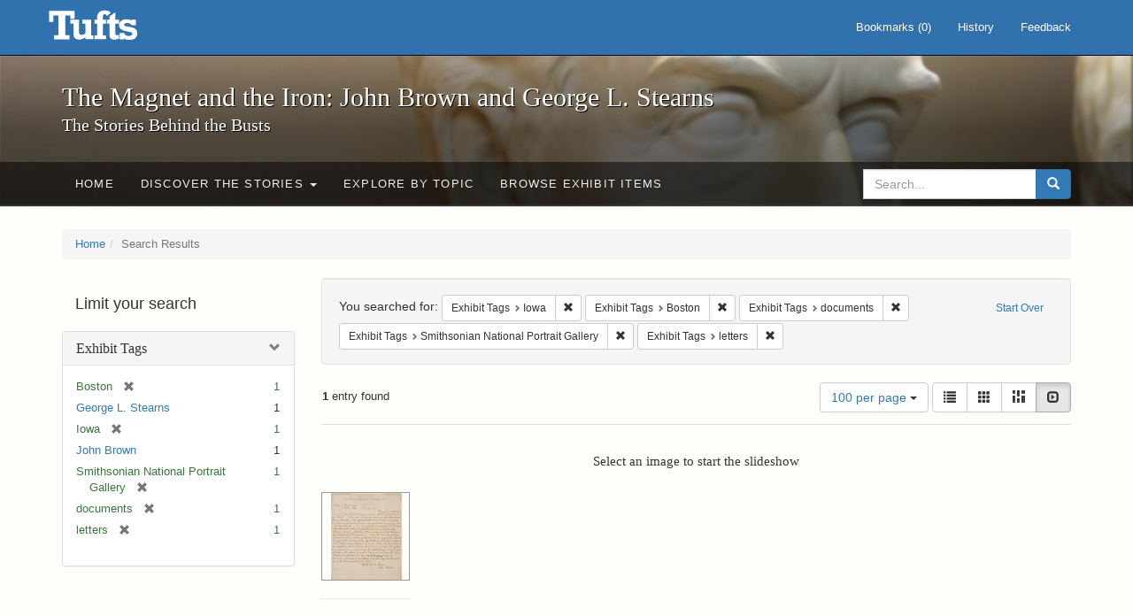

--- FILE ---
content_type: text/html; charset=utf-8
request_url: https://exhibits.tufts.edu/spotlight/john-brown-tufts/catalog?f%5Bexhibit_tags%5D%5B%5D=Iowa&f%5Bexhibit_tags%5D%5B%5D=Boston&f%5Bexhibit_tags%5D%5B%5D=documents&f%5Bexhibit_tags%5D%5B%5D=Smithsonian+National+Portrait+Gallery&f%5Bexhibit_tags%5D%5B%5D=letters&per_page=100&view=slideshow
body_size: 25720
content:
<!DOCTYPE html>
<html lang="en" class="no-js">
  <head>
    <meta charset="utf-8">
    <meta http-equiv="Content-Type" content="text/html; charset=utf-8">

    <!-- Mobile viewport optimization h5bp.com/ad -->
    <meta name="HandheldFriendly" content="True">
    <meta name="viewport" content="width=device-width,initial-scale=1.0">

    <!-- Mobile IE allows us to activate ClearType technology for smoothing fonts for easy reading -->
    <!--[if IEMobile]>
      <meta http-equiv="cleartype" content="on">
    <![endif]-->

    <title>Exhibit Tags: 5 selected - The Magnet and the Iron: John Brown and George L. Stearns - Online Exhibits Search Results</title>
    <link href="https://exhibits.tufts.edu/spotlight/john-brown-tufts/catalog/opensearch.xml" title="The Magnet and the Iron: John Brown and George L. Stearns - Online Exhibits" type="application/opensearchdescription+xml" rel="search"/>
    <link rel="shortcut icon" type="image/x-icon" href="/assets/favicon-ceb85a14462080ef7834690e52838ae32a513ed3bc5a350af79af3d4c225c2fc.ico" />
    <link rel="stylesheet" media="screen" href="/assets/application-0c602d4959f711ae502275b9cde9921ad4cd9295493fc64610eb555400605131.css" />
    <link rel="stylesheet" href="https://use.typekit.net/weh5hzx.css">
    <script src="/assets/application-d9c528b621e4695b5415aa905abf8e69bf014c0a4790109595d18757b7d46c15.js"></script>
    <meta name="csrf-param" content="authenticity_token" />
<meta name="csrf-token" content="mX4q6P54hcNqYqKirGdUrjiInsi8BNaeLgJR0J2euAsZlq2eUOP1cOkf+oUpLzQPKC52YKyUTGdwCYV+hyzWYg==" />
      <meta name="totalResults" content="1" />
<meta name="startIndex" content="0" />
<meta name="itemsPerPage" content="100" />

  <link rel="alternate" type="application/rss+xml" title="RSS for results" href="/spotlight/john-brown-tufts/catalog.rss?f%5Bexhibit_tags%5D%5B%5D=Iowa&amp;f%5Bexhibit_tags%5D%5B%5D=Boston&amp;f%5Bexhibit_tags%5D%5B%5D=documents&amp;f%5Bexhibit_tags%5D%5B%5D=Smithsonian+National+Portrait+Gallery&amp;f%5Bexhibit_tags%5D%5B%5D=letters&amp;per_page=100&amp;view=slideshow" />
  <link rel="alternate" type="application/atom+xml" title="Atom for results" href="/spotlight/john-brown-tufts/catalog.atom?f%5Bexhibit_tags%5D%5B%5D=Iowa&amp;f%5Bexhibit_tags%5D%5B%5D=Boston&amp;f%5Bexhibit_tags%5D%5B%5D=documents&amp;f%5Bexhibit_tags%5D%5B%5D=Smithsonian+National+Portrait+Gallery&amp;f%5Bexhibit_tags%5D%5B%5D=letters&amp;per_page=100&amp;view=slideshow" />
  <link rel="alternate" type="application/json" title="JSON" href="/spotlight/john-brown-tufts/catalog.json?f%5Bexhibit_tags%5D%5B%5D=Iowa&amp;f%5Bexhibit_tags%5D%5B%5D=Boston&amp;f%5Bexhibit_tags%5D%5B%5D=documents&amp;f%5Bexhibit_tags%5D%5B%5D=Smithsonian+National+Portrait+Gallery&amp;f%5Bexhibit_tags%5D%5B%5D=letters&amp;per_page=100&amp;view=slideshow" />

    
    <meta name="twitter:card" />
    

    <!-- Le HTML5 shim, for IE6-8 support of HTML5 elements -->
    <!--[if lt IE 9]>
      <script src="//html5shim.googlecode.com/svn/trunk/html5.js"></script>
    <![endif]-->

  </head>
  <script async src="https://www.googletagmanager.com/gtag/js?id=G-RNX4KV6B5Y"></script>
<script>
  window.dataLayer = window.dataLayer || [];
  function gtag(){dataLayer.push(arguments);}
  gtag('js', new Date());

  gtag('config', 'G-RNX4KV6B5Y');
</script>

  <body class="blacklight-catalog blacklight-catalog-index">
  <div id="header-navbar" class="navbar navbar-default navbar-static-top navbar-inverse" role="navigation">
  <div class="container">
    <div class="navbar-header">
    <button type="button" class="navbar-toggle" data-toggle="collapse" data-target="#user-util-collapse">
      <span class="sr-only">Toggle navigation</span>
      <span class="icon-bar"></span>
      <span class="icon-bar"></span>
      <span class="icon-bar"></span>
    </button>
    <a class="navbar-brand" href="/">The Magnet and the Iron: John Brown and George L. Stearns - Online Exhibits</a>
    </div>

    <div class="collapse navbar-collapse" id="user-util-collapse">
      <div class="navbar-right">

  <ul class="nav navbar-nav">
    
      <li><a id="bookmarks_nav" href="/bookmarks">
  Bookmarks
(<span data-role='bookmark-counter'>0</span>)
</a></li>

      <li><a href="/search_history">History</a>
</li>
  </ul>

  <ul class="nav navbar-nav">
      <li>
        <a data-behavior="contact-link" data-target="new_contact_form" href="/spotlight/john-brown-tufts/contact/new">Feedback</a>
      </li>
  </ul>
</div>

    </div>
  </div>
</div>

    <div id="report-problem-form">
    <div class="container">
  <div class="row">
    <form class="col-md-offset-2 col-md-8  form-horizontal" id="new_contact_form" role="form" action="/spotlight/john-brown-tufts/contact" accept-charset="UTF-8" method="post"><input name="utf8" type="hidden" value="&#x2713;" /><input type="hidden" name="authenticity_token" value="S58Zm3b+Si50Z19s+NLoFLtKT4fyxnVqNwgpzbS9zp7Ld57t2GU6nfcaB0t9moi1q+ynL+JW75NpA/1jrg+g9w==" />

      <h2>Contact Us</h2>
      <div class="form-group"><label class="control-label col-sm-3" for="contact_form_name">Name</label><div class="col-sm-9"><input class="form-control" type="text" name="contact_form[name]" id="contact_form_name" /></div></div>
      <span style="display:none;visibility:hidden;">
        <div class="form-group"><label class="control-label col-sm-3" for="contact_form_email_address">Ignore this text box. It is used to detect spammers. If you enter anything into this text box, your message will not be sent.</label><div class="col-sm-9"><input class="form-control" type="email" name="contact_form[email_address]" id="contact_form_email_address" /></div></div>
      </span>
      <div class="form-group"><label class="control-label col-sm-3" for="contact_form_email">Email</label><div class="col-sm-9"><input class="form-control" type="email" name="contact_form[email]" id="contact_form_email" /></div></div>
      <div class="form-group"><label class="control-label col-sm-3" for="contact_form_message">Message</label><div class="col-sm-9"><textarea rows="7" class="form-control" name="contact_form[message]" id="contact_form_message">
</textarea></div></div>
      <input type="hidden" value="https://exhibits.tufts.edu/spotlight/john-brown-tufts/catalog?f%5Bexhibit_tags%5D%5B%5D=Iowa&amp;f%5Bexhibit_tags%5D%5B%5D=Boston&amp;f%5Bexhibit_tags%5D%5B%5D=documents&amp;f%5Bexhibit_tags%5D%5B%5D=Smithsonian+National+Portrait+Gallery&amp;f%5Bexhibit_tags%5D%5B%5D=letters&amp;per_page=100&amp;view=slideshow" name="contact_form[current_url]" id="contact_form_current_url" />
      <div class="form-actions">
        <div class="primary-actions">
        <a class="btn btn-link" data-behavior="cancel-link" href="#">Cancel</a>
        <input type="submit" name="commit" value="Send" class="btn btn-primary" data-disable-with="Send" />
        </div>
      </div>
</form>  </div>
</div>

  </div>

<div class="masthead image-masthead ">
    <span class='background-container' style="background-image: url('https://exhibits.tufts.edu/images/115/0,306,1600,160/1800,180/0/default.jpg')"></span>
    <span class='background-container-gradient'></span>

  

  <div class="container site-title-container">
    <div class="site-title h1">
        The Magnet and the Iron: John Brown and George L. Stearns
          <small>The Stories Behind the Busts</small>
    </div>
  </div>

  <div id="exhibit-navbar" class="exhibit-navbar navbar navbar-default" role="navigation">
  <div class="container">

    <ul class="nav navbar-nav">
      <li class=""><a href="/spotlight/john-brown-tufts">Home</a></li>
            <li class="dropdown">
      <a href="#" class="dropdown-toggle" data-toggle="dropdown">Discover the Stories <b class="caret"></b></a>
      <ul class="dropdown-menu">
          <li><a href="/spotlight/john-brown-tufts/feature/overview">Overview</a></li>
          <li><a href="/spotlight/john-brown-tufts/feature/john-brown-and-the-secret-six">John Brown and the Secret Six</a></li>
          <li><a href="/spotlight/john-brown-tufts/feature/the-bust-of-john-brown">The Bust of John Brown</a></li>
          <li><a href="/spotlight/john-brown-tufts/feature/george-l-stearns-businessman-and-abolitionist">George L. Stearns: Businessman and Abolitionist</a></li>
          <li><a href="/spotlight/john-brown-tufts/feature/the-stearns-estate">The Stearns Estate</a></li>
          <li><a href="/spotlight/john-brown-tufts/feature/54th-massachusetts-infantry-regiment">54th Massachusetts Infantry Regiment</a></li>
          <li><a href="/spotlight/john-brown-tufts/feature/collections-at-tufts">Collections at Tufts</a></li>
          <li><a href="/spotlight/john-brown-tufts/feature/bibliography-resources">Bibliography &amp; Resources</a></li>
      </ul>
    </li>

          <li class=""><a href="/spotlight/john-brown-tufts/about/explore">Explore by Topic</a></li>

          <li class=""><a href="/spotlight/john-brown-tufts/browse">Browse Exhibit Items</a></li>

    </ul>
      <div class="navbar-right navbar-nav nav">
        <form class="search-query-form clearfix navbar-form" role="search" aria-label="Search" action="https://exhibits.tufts.edu/spotlight/john-brown-tufts/catalog" accept-charset="UTF-8" method="get"><input name="utf8" type="hidden" value="&#x2713;" />
  <input type="hidden" name="f[exhibit_tags][]" value="Iowa" />
<input type="hidden" name="f[exhibit_tags][]" value="Boston" />
<input type="hidden" name="f[exhibit_tags][]" value="documents" />
<input type="hidden" name="f[exhibit_tags][]" value="Smithsonian National Portrait Gallery" />
<input type="hidden" name="f[exhibit_tags][]" value="letters" />
<input type="hidden" name="per_page" value="100" />
<input type="hidden" name="view" value="slideshow" />
<input type="hidden" name="exhibit_id" value="john-brown-tufts" />
  <div class="input-group">
      <input type="hidden" name="search_field" id="search_field" value="all_fields" />

    <label for="q" class="sr-only">search for</label>
    <input type="text" name="q" id="q" placeholder="Search..." class="search_q q form-control" data-autocomplete-enabled="false" data-autocomplete-path="/suggest" />

    <span class="input-group-btn">
      <button type="submit" class="btn btn-primary search-btn" id="search">
        <span class="submit-search-text">Search</span>
        <span class="glyphicon glyphicon-search"></span>
      </button>
    </span>
  </div>
</form>
      </div>
  </div>
</div>

</div>

<div class="container breadcrumbs-container">
  <div class="row">
    <div class="col-md-12">
      <ul class="breadcrumb"><li><a href="/spotlight/john-brown-tufts?q=">Home</a></li><li class="active">Search Results</li></ul>
    </div>
  </div>
</div>


  

  <div id="ajax-modal" class="modal fade" tabindex="-1" role="dialog" aria-hidden="true">
  <div class="modal-dialog" role="document">
    <div class="modal-content">
    </div>
  </div>
</div>


  <div id="main-container" class="container">
    <div class="row">
  <div class="col-md-12">
    <div id="main-flashes">
      <div class="flash_messages">
</div>

    </div>
  </div>
</div>


    <div class="row">
      <div id="sidebar" class="col-md-3 col-sm-4">
  <div id="facets" class="facets sidenav">

  <div class="top-panel-heading panel-heading">
    <button type="button" class="facets-toggle" data-toggle="collapse" data-target="#facet-panel-collapse">
      <span class="sr-only">Toggle facets</span>
      <span class="icon-bar"></span>
      <span class="icon-bar"></span>
      <span class="icon-bar"></span>
    </button>

    <h2 class='facets-heading'>
      Limit your search
    </h2>
  </div>

  <div id="facet-panel-collapse" class="collapse panel-group">
    <div class="panel panel-default facet_limit blacklight-exhibit_tags facet_limit-active">
  <div class=" collapse-toggle panel-heading" aria-expanded="false" data-toggle="collapse" data-target="#facet-exhibit_tags">
    <h3 class="panel-title facet-field-heading">
      <a data-turbolinks="false" data-no-turbolink="true" href="#">Exhibit Tags</a>
    </h3>
  </div>
  <div id="facet-exhibit_tags" class="panel-collapse facet-content in">
    <div class="panel-body">
      <ul class="facet-values list-unstyled">
  <li><span class="facet-label"><span class="selected">Boston</span><a class="remove" href="/spotlight/john-brown-tufts/catalog?f%5Bexhibit_tags%5D%5B%5D=Iowa&amp;f%5Bexhibit_tags%5D%5B%5D=documents&amp;f%5Bexhibit_tags%5D%5B%5D=Smithsonian+National+Portrait+Gallery&amp;f%5Bexhibit_tags%5D%5B%5D=letters&amp;per_page=100&amp;view=slideshow"><span class="glyphicon glyphicon-remove"></span><span class="sr-only">[remove]</span></a></span><span class="selected facet-count">1</span></li><li><span class="facet-label"><a class="facet_select" href="/spotlight/john-brown-tufts/catalog?f%5Bexhibit_tags%5D%5B%5D=Iowa&amp;f%5Bexhibit_tags%5D%5B%5D=Boston&amp;f%5Bexhibit_tags%5D%5B%5D=documents&amp;f%5Bexhibit_tags%5D%5B%5D=Smithsonian+National+Portrait+Gallery&amp;f%5Bexhibit_tags%5D%5B%5D=letters&amp;f%5Bexhibit_tags%5D%5B%5D=George+L.+Stearns&amp;per_page=100&amp;view=slideshow">George L. Stearns</a></span><span class="facet-count">1</span></li><li><span class="facet-label"><span class="selected">Iowa</span><a class="remove" href="/spotlight/john-brown-tufts/catalog?f%5Bexhibit_tags%5D%5B%5D=Boston&amp;f%5Bexhibit_tags%5D%5B%5D=documents&amp;f%5Bexhibit_tags%5D%5B%5D=Smithsonian+National+Portrait+Gallery&amp;f%5Bexhibit_tags%5D%5B%5D=letters&amp;per_page=100&amp;view=slideshow"><span class="glyphicon glyphicon-remove"></span><span class="sr-only">[remove]</span></a></span><span class="selected facet-count">1</span></li><li><span class="facet-label"><a class="facet_select" href="/spotlight/john-brown-tufts/catalog?f%5Bexhibit_tags%5D%5B%5D=Iowa&amp;f%5Bexhibit_tags%5D%5B%5D=Boston&amp;f%5Bexhibit_tags%5D%5B%5D=documents&amp;f%5Bexhibit_tags%5D%5B%5D=Smithsonian+National+Portrait+Gallery&amp;f%5Bexhibit_tags%5D%5B%5D=letters&amp;f%5Bexhibit_tags%5D%5B%5D=John+Brown&amp;per_page=100&amp;view=slideshow">John Brown</a></span><span class="facet-count">1</span></li><li><span class="facet-label"><span class="selected">Smithsonian National Portrait Gallery</span><a class="remove" href="/spotlight/john-brown-tufts/catalog?f%5Bexhibit_tags%5D%5B%5D=Iowa&amp;f%5Bexhibit_tags%5D%5B%5D=Boston&amp;f%5Bexhibit_tags%5D%5B%5D=documents&amp;f%5Bexhibit_tags%5D%5B%5D=letters&amp;per_page=100&amp;view=slideshow"><span class="glyphicon glyphicon-remove"></span><span class="sr-only">[remove]</span></a></span><span class="selected facet-count">1</span></li><li><span class="facet-label"><span class="selected">documents</span><a class="remove" href="/spotlight/john-brown-tufts/catalog?f%5Bexhibit_tags%5D%5B%5D=Iowa&amp;f%5Bexhibit_tags%5D%5B%5D=Boston&amp;f%5Bexhibit_tags%5D%5B%5D=Smithsonian+National+Portrait+Gallery&amp;f%5Bexhibit_tags%5D%5B%5D=letters&amp;per_page=100&amp;view=slideshow"><span class="glyphicon glyphicon-remove"></span><span class="sr-only">[remove]</span></a></span><span class="selected facet-count">1</span></li><li><span class="facet-label"><span class="selected">letters</span><a class="remove" href="/spotlight/john-brown-tufts/catalog?f%5Bexhibit_tags%5D%5B%5D=Iowa&amp;f%5Bexhibit_tags%5D%5B%5D=Boston&amp;f%5Bexhibit_tags%5D%5B%5D=documents&amp;f%5Bexhibit_tags%5D%5B%5D=Smithsonian+National+Portrait+Gallery&amp;per_page=100&amp;view=slideshow"><span class="glyphicon glyphicon-remove"></span><span class="sr-only">[remove]</span></a></span><span class="selected facet-count">1</span></li>

</ul>

    </div>
  </div>
</div>

  </div>
</div>

</div>

<div id="content" class="col-md-9 col-sm-8">
    <h2 class="sr-only top-content-title">Search Constraints</h2>






      <div id="appliedParams" class="clearfix constraints-container">
        <div class="pull-right">
          <a class="catalog_startOverLink btn btn-sm btn-text" id="startOverLink" href="/spotlight/john-brown-tufts/catalog?view=slideshow">Start Over</a>
        </div>
        <span class="constraints-label">You searched for:</span>
        
<span class="btn-group appliedFilter constraint filter filter-exhibit_tags">
  <span class="constraint-value btn btn-sm btn-default btn-disabled">
      <span class="filterName">Exhibit Tags</span>
      <span class="filterValue" title="Iowa">Iowa</span>
  </span>

    <a class="btn btn-default btn-sm remove dropdown-toggle" href="/spotlight/john-brown-tufts/catalog?f%5Bexhibit_tags%5D%5B%5D=Boston&amp;f%5Bexhibit_tags%5D%5B%5D=documents&amp;f%5Bexhibit_tags%5D%5B%5D=Smithsonian+National+Portrait+Gallery&amp;f%5Bexhibit_tags%5D%5B%5D=letters&amp;per_page=100&amp;view=slideshow"><span class="glyphicon glyphicon-remove"></span><span class="sr-only">Remove constraint Exhibit Tags: Iowa</span></a>
</span>


<span class="btn-group appliedFilter constraint filter filter-exhibit_tags">
  <span class="constraint-value btn btn-sm btn-default btn-disabled">
      <span class="filterName">Exhibit Tags</span>
      <span class="filterValue" title="Boston">Boston</span>
  </span>

    <a class="btn btn-default btn-sm remove dropdown-toggle" href="/spotlight/john-brown-tufts/catalog?f%5Bexhibit_tags%5D%5B%5D=Iowa&amp;f%5Bexhibit_tags%5D%5B%5D=documents&amp;f%5Bexhibit_tags%5D%5B%5D=Smithsonian+National+Portrait+Gallery&amp;f%5Bexhibit_tags%5D%5B%5D=letters&amp;per_page=100&amp;view=slideshow"><span class="glyphicon glyphicon-remove"></span><span class="sr-only">Remove constraint Exhibit Tags: Boston</span></a>
</span>


<span class="btn-group appliedFilter constraint filter filter-exhibit_tags">
  <span class="constraint-value btn btn-sm btn-default btn-disabled">
      <span class="filterName">Exhibit Tags</span>
      <span class="filterValue" title="documents">documents</span>
  </span>

    <a class="btn btn-default btn-sm remove dropdown-toggle" href="/spotlight/john-brown-tufts/catalog?f%5Bexhibit_tags%5D%5B%5D=Iowa&amp;f%5Bexhibit_tags%5D%5B%5D=Boston&amp;f%5Bexhibit_tags%5D%5B%5D=Smithsonian+National+Portrait+Gallery&amp;f%5Bexhibit_tags%5D%5B%5D=letters&amp;per_page=100&amp;view=slideshow"><span class="glyphicon glyphicon-remove"></span><span class="sr-only">Remove constraint Exhibit Tags: documents</span></a>
</span>


<span class="btn-group appliedFilter constraint filter filter-exhibit_tags">
  <span class="constraint-value btn btn-sm btn-default btn-disabled">
      <span class="filterName">Exhibit Tags</span>
      <span class="filterValue" title="Smithsonian National Portrait Gallery">Smithsonian National Portrait Gallery</span>
  </span>

    <a class="btn btn-default btn-sm remove dropdown-toggle" href="/spotlight/john-brown-tufts/catalog?f%5Bexhibit_tags%5D%5B%5D=Iowa&amp;f%5Bexhibit_tags%5D%5B%5D=Boston&amp;f%5Bexhibit_tags%5D%5B%5D=documents&amp;f%5Bexhibit_tags%5D%5B%5D=letters&amp;per_page=100&amp;view=slideshow"><span class="glyphicon glyphicon-remove"></span><span class="sr-only">Remove constraint Exhibit Tags: Smithsonian National Portrait Gallery</span></a>
</span>


<span class="btn-group appliedFilter constraint filter filter-exhibit_tags">
  <span class="constraint-value btn btn-sm btn-default btn-disabled">
      <span class="filterName">Exhibit Tags</span>
      <span class="filterValue" title="letters">letters</span>
  </span>

    <a class="btn btn-default btn-sm remove dropdown-toggle" href="/spotlight/john-brown-tufts/catalog?f%5Bexhibit_tags%5D%5B%5D=Iowa&amp;f%5Bexhibit_tags%5D%5B%5D=Boston&amp;f%5Bexhibit_tags%5D%5B%5D=documents&amp;f%5Bexhibit_tags%5D%5B%5D=Smithsonian+National+Portrait+Gallery&amp;per_page=100&amp;view=slideshow"><span class="glyphicon glyphicon-remove"></span><span class="sr-only">Remove constraint Exhibit Tags: letters</span></a>
</span>

      </div>


<div id="sortAndPerPage" class="clearfix" role="navigation" aria-label="Results navigation">
      <div class="page_links">
      <span class="page_entries">
        <strong>1</strong> entry found
      </span>
    </div> 

  <div class="search-widgets pull-right">

  <span class="sr-only">Number of results to display per page</span>
<div id="per_page-dropdown" class="btn-group">
  <button type="button" class="btn btn-default dropdown-toggle" data-toggle="dropdown" aria-expanded="false">
    100 per page <span class="caret"></span>
  </button>
  <ul class="dropdown-menu" role="menu">
      <li role="menuitem"><a href="/spotlight/john-brown-tufts/catalog?f%5Bexhibit_tags%5D%5B%5D=Iowa&amp;f%5Bexhibit_tags%5D%5B%5D=Boston&amp;f%5Bexhibit_tags%5D%5B%5D=documents&amp;f%5Bexhibit_tags%5D%5B%5D=Smithsonian+National+Portrait+Gallery&amp;f%5Bexhibit_tags%5D%5B%5D=letters&amp;per_page=50&amp;view=slideshow">50<span class="sr-only"> per page</span></a></li>
      <li role="menuitem"><a href="/spotlight/john-brown-tufts/catalog?f%5Bexhibit_tags%5D%5B%5D=Iowa&amp;f%5Bexhibit_tags%5D%5B%5D=Boston&amp;f%5Bexhibit_tags%5D%5B%5D=documents&amp;f%5Bexhibit_tags%5D%5B%5D=Smithsonian+National+Portrait+Gallery&amp;f%5Bexhibit_tags%5D%5B%5D=letters&amp;per_page=10&amp;view=slideshow">10<span class="sr-only"> per page</span></a></li>
      <li role="menuitem"><a href="/spotlight/john-brown-tufts/catalog?f%5Bexhibit_tags%5D%5B%5D=Iowa&amp;f%5Bexhibit_tags%5D%5B%5D=Boston&amp;f%5Bexhibit_tags%5D%5B%5D=documents&amp;f%5Bexhibit_tags%5D%5B%5D=Smithsonian+National+Portrait+Gallery&amp;f%5Bexhibit_tags%5D%5B%5D=letters&amp;per_page=20&amp;view=slideshow">20<span class="sr-only"> per page</span></a></li>
      <li role="menuitem"><a href="/spotlight/john-brown-tufts/catalog?f%5Bexhibit_tags%5D%5B%5D=Iowa&amp;f%5Bexhibit_tags%5D%5B%5D=Boston&amp;f%5Bexhibit_tags%5D%5B%5D=documents&amp;f%5Bexhibit_tags%5D%5B%5D=Smithsonian+National+Portrait+Gallery&amp;f%5Bexhibit_tags%5D%5B%5D=letters&amp;per_page=100&amp;view=slideshow">100<span class="sr-only"> per page</span></a></li>
  </ul>
</div>

<div class="view-type">
  <span class="sr-only">View results as: </span>
  <div class="view-type-group btn-group">
      <a title="List" class="btn btn-default view-type-list " href="/spotlight/john-brown-tufts/catalog?f%5Bexhibit_tags%5D%5B%5D=Iowa&amp;f%5Bexhibit_tags%5D%5B%5D=Boston&amp;f%5Bexhibit_tags%5D%5B%5D=documents&amp;f%5Bexhibit_tags%5D%5B%5D=Smithsonian+National+Portrait+Gallery&amp;f%5Bexhibit_tags%5D%5B%5D=letters&amp;per_page=100&amp;view=list">
        <span class="glyphicon glyphicon-list view-icon-list"></span>
        <span class="caption">List</span>
</a>      <a title="Gallery" class="btn btn-default view-type-gallery " href="/spotlight/john-brown-tufts/catalog?f%5Bexhibit_tags%5D%5B%5D=Iowa&amp;f%5Bexhibit_tags%5D%5B%5D=Boston&amp;f%5Bexhibit_tags%5D%5B%5D=documents&amp;f%5Bexhibit_tags%5D%5B%5D=Smithsonian+National+Portrait+Gallery&amp;f%5Bexhibit_tags%5D%5B%5D=letters&amp;per_page=100&amp;view=gallery">
        <span class="glyphicon glyphicon-gallery view-icon-gallery"></span>
        <span class="caption">Gallery</span>
</a>      <a title="Masonry" class="btn btn-default view-type-masonry " href="/spotlight/john-brown-tufts/catalog?f%5Bexhibit_tags%5D%5B%5D=Iowa&amp;f%5Bexhibit_tags%5D%5B%5D=Boston&amp;f%5Bexhibit_tags%5D%5B%5D=documents&amp;f%5Bexhibit_tags%5D%5B%5D=Smithsonian+National+Portrait+Gallery&amp;f%5Bexhibit_tags%5D%5B%5D=letters&amp;per_page=100&amp;view=masonry">
        <span class="glyphicon glyphicon-masonry view-icon-masonry"></span>
        <span class="caption">Masonry</span>
</a>      <a title="Slideshow" class="btn btn-default view-type-slideshow active" href="/spotlight/john-brown-tufts/catalog?f%5Bexhibit_tags%5D%5B%5D=Iowa&amp;f%5Bexhibit_tags%5D%5B%5D=Boston&amp;f%5Bexhibit_tags%5D%5B%5D=documents&amp;f%5Bexhibit_tags%5D%5B%5D=Smithsonian+National+Portrait+Gallery&amp;f%5Bexhibit_tags%5D%5B%5D=letters&amp;per_page=100&amp;view=slideshow">
        <span class="glyphicon glyphicon-slideshow view-icon-slideshow"></span>
        <span class="caption">Slideshow</span>
</a>  </div>
</div>
</div>
</div>


<h2 class="sr-only">Search Results</h2>

  <div id="documents" class="row slideshow-documents">
  <div class="info">
    <h3>Select an image to start the slideshow</h3>
  </div>

  <div class="grid">
    <div class="document">
  <div class="thumbnail">
    <a data-slide-to="0" data-toggle="modal" data-target="#slideshow-modal" href="#">
          <img src="/images/543/full/!400,400/0/default.jpg" />
</a>  </div>
</div>

  </div>

    <!-- Modal -->
  <div class="slideshow-modal modal fade" id="slideshow-modal" tabindex="-1" role="dialog" aria-labelledby="slideshow-modal-label" aria-hidden="true">
    <div class="modal-dialog col-md-10">
      <div class="modal-content">
        <div class="modal-header">
          <button type="button" class="close" data-dismiss="modal" aria-hidden="true"><span class="glyphicon glyphicon-remove"></span></button>
        </div>
        <div class="modal-body">
          
      <div id="slideshow" class="slideshow-presenter">
    <!-- Wrapper for slides -->
    <div class="slideshow-inner">
      <div class="item active">
  <div class="frame">
      <img src="/images/543/full/!400,400/0/default.jpg" />
      <div class="caption">
        Letter from John Brown to George L. Stearns, August 10, 1857
      </div>
      <span class="counter">
        1 of 1
      </span>
  </div>
</div>

    </div>

    <!-- Controls -->
    <a class="left carousel-control prev" href="#slideshow" data-slide="prev">
      <span class="glyphicon glyphicon-chevron-left"></span>
    </a>
    <a class="right carousel-control next" href="#slideshow" data-slide="next">
      <span class="glyphicon glyphicon-chevron-right"></span>
    </a>

  </div>



        </div>
      </div>
    </div>
  </div>

</div>




</div>

    </div>
  </div>

  
  </body>
</html>
